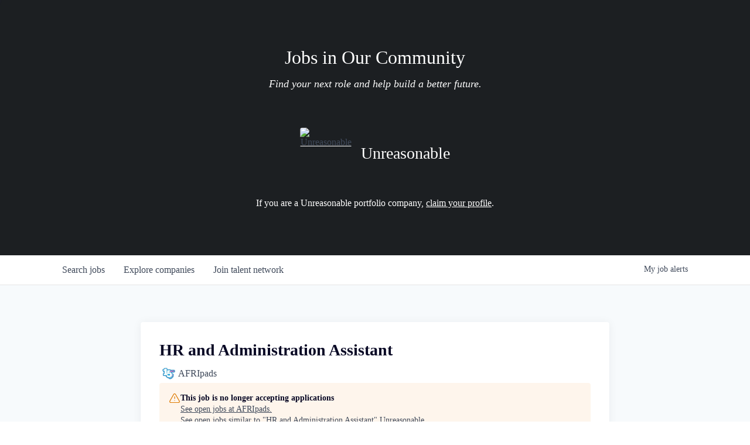

--- FILE ---
content_type: text/html; charset=utf-8
request_url: https://jobs.unreasonablegroup.com/companies/afripads/jobs/27680580-hr-and-administration-assistant
body_size: 15502
content:
<!DOCTYPE html><html lang="en"><head><link rel="shortcut icon" href="https://cdn.filestackcontent.com/jCylkP54SIBr6tOCkq3g" data-next-head=""/><title data-next-head="">HR and Administration Assistant @ AFRIpads | Unreasonable Job Board</title><meta name="description" property="og:description" content="Search job openings across the Unreasonable network." data-next-head=""/><meta charSet="utf-8" data-next-head=""/><meta name="viewport" content="initial-scale=1.0, width=device-width" data-next-head=""/><link rel="apple-touch-icon" sizes="180x180" href="https://cdn.filestackcontent.com/jCylkP54SIBr6tOCkq3g" data-next-head=""/><link rel="icon" type="image/png" sizes="32x32" href="https://cdn.filestackcontent.com/jCylkP54SIBr6tOCkq3g" data-next-head=""/><link rel="icon" type="image/png" sizes="16x16" href="https://cdn.filestackcontent.com/jCylkP54SIBr6tOCkq3g" data-next-head=""/><link rel="shortcut icon" href="https://cdn.filestackcontent.com/jCylkP54SIBr6tOCkq3g" data-next-head=""/><meta name="url" property="og:url" content="https://jobs.unreasonablegroup.com" data-next-head=""/><meta name="type" property="og:type" content="website" data-next-head=""/><meta name="title" property="og:title" content="Unreasonable Job Board" data-next-head=""/><meta name="image" property="og:image" content="http://cdn.filepicker.io/api/file/XttgN0XZRNa5WOzU2Ruo" data-next-head=""/><meta name="secure_url" property="og:image:secure_url" content="https://cdn.filepicker.io/api/file/XttgN0XZRNa5WOzU2Ruo" data-next-head=""/><meta name="twitter:card" content="summary_large_image" data-next-head=""/><meta name="twitter:image" content="https://cdn.filepicker.io/api/file/XttgN0XZRNa5WOzU2Ruo" data-next-head=""/><meta name="twitter:title" content="Unreasonable Job Board" data-next-head=""/><meta name="twitter:description" content="Search job openings across the Unreasonable network." data-next-head=""/><meta name="google-site-verification" content="CQNnZQRH0dvJgCqWABp64ULhLI69C53ULhWdJemAW_w" data-next-head=""/><script>!function(){var analytics=window.analytics=window.analytics||[];if(!analytics.initialize)if(analytics.invoked)window.console&&console.error&&console.error("Segment snippet included twice.");else{analytics.invoked=!0;analytics.methods=["trackSubmit","trackClick","trackLink","trackForm","pageview","identify","reset","group","track","ready","alias","debug","page","once","off","on","addSourceMiddleware","addIntegrationMiddleware","setAnonymousId","addDestinationMiddleware"];analytics.factory=function(e){return function(){if(window.analytics.initialized)return window.analytics[e].apply(window.analytics,arguments);var i=Array.prototype.slice.call(arguments);i.unshift(e);analytics.push(i);return analytics}};for(var i=0;i<analytics.methods.length;i++){var key=analytics.methods[i];analytics[key]=analytics.factory(key)}analytics.load=function(key,i){var t=document.createElement("script");t.type="text/javascript";t.async=!0;t.src="https://an.getro.com/analytics.js/v1/" + key + "/analytics.min.js";var n=document.getElementsByTagName("script")[0];n.parentNode.insertBefore(t,n);analytics._loadOptions=i};analytics._writeKey="VKRqdgSBA3lFoZSlbeHbrzqQkLPBcP7W";;analytics.SNIPPET_VERSION="4.16.1";
analytics.load("VKRqdgSBA3lFoZSlbeHbrzqQkLPBcP7W");

}}();</script><link rel="preload" href="https://cdn.getro.com/assets/_next/static/css/b1414ae24606c043.css" as="style"/><link rel="stylesheet" href="https://cdn.getro.com/assets/_next/static/css/b1414ae24606c043.css" data-n-g=""/><noscript data-n-css=""></noscript><script defer="" nomodule="" src="https://cdn.getro.com/assets/_next/static/chunks/polyfills-42372ed130431b0a.js"></script><script src="https://cdn.getro.com/assets/_next/static/chunks/webpack-13401e6578afde49.js" defer=""></script><script src="https://cdn.getro.com/assets/_next/static/chunks/framework-a008f048849dfc11.js" defer=""></script><script src="https://cdn.getro.com/assets/_next/static/chunks/main-20184c2c7bd0fe0a.js" defer=""></script><script src="https://cdn.getro.com/assets/_next/static/chunks/pages/_app-52002506ec936253.js" defer=""></script><script src="https://cdn.getro.com/assets/_next/static/chunks/a86620fd-3b4606652f1c2476.js" defer=""></script><script src="https://cdn.getro.com/assets/_next/static/chunks/8230-afd6e299f7a6ae33.js" defer=""></script><script src="https://cdn.getro.com/assets/_next/static/chunks/4000-0acb5a82151cbee6.js" defer=""></script><script src="https://cdn.getro.com/assets/_next/static/chunks/9091-5cd776e8ee5ad3a3.js" defer=""></script><script src="https://cdn.getro.com/assets/_next/static/chunks/1637-66b68fc38bc6d10a.js" defer=""></script><script src="https://cdn.getro.com/assets/_next/static/chunks/3676-4975c339fc5bc499.js" defer=""></script><script src="https://cdn.getro.com/assets/_next/static/chunks/9358-87cc633cf780c23e.js" defer=""></script><script src="https://cdn.getro.com/assets/_next/static/chunks/9117-6f216abbf55ba8cd.js" defer=""></script><script src="https://cdn.getro.com/assets/_next/static/chunks/1446-b10012f4e22f3c87.js" defer=""></script><script src="https://cdn.getro.com/assets/_next/static/chunks/5355-7de2c819d8cad6ea.js" defer=""></script><script src="https://cdn.getro.com/assets/_next/static/chunks/9582-518ab6ebe5bdae78.js" defer=""></script><script src="https://cdn.getro.com/assets/_next/static/chunks/pages/companies/%5BcompanySlug%5D/jobs/%5BjobSlug%5D-9a484f2bf7b6c05f.js" defer=""></script><script src="https://cdn.getro.com/assets/_next/static/sFy2epgoHzjC0mIw-ELqy/_buildManifest.js" defer=""></script><script src="https://cdn.getro.com/assets/_next/static/sFy2epgoHzjC0mIw-ELqy/_ssgManifest.js" defer=""></script><meta name="sentry-trace" content="d9ab125c3844314df3b9d224ad4130cd-b0d4781647084b4b-0"/><meta name="baggage" content="sentry-environment=production,sentry-release=556251c452b10cc7b7bb587e4f99dbd356cfc43f,sentry-public_key=99c84790fa184cf49c16c34cd7113f75,sentry-trace_id=d9ab125c3844314df3b9d224ad4130cd,sentry-org_id=129958,sentry-sampled=false,sentry-sample_rand=0.5156357115929355,sentry-sample_rate=0.033"/><style data-styled="" data-styled-version="5.3.11">.gVRrUK{box-sizing:border-box;margin:0;min-width:0;font-family:-apple-system,BlinkMacSystemFont,'Segoe UI','Roboto','Oxygen','Ubuntu','Cantarell','Fira Sans','Droid Sans','Helvetica Neue','sans-serif';font-weight:400;font-style:normal;font-size:16px;color:#3F495A;}/*!sc*/
.fyPcag{box-sizing:border-box;margin:0;min-width:0;background-color:#F7FAFC;min-height:100vh;-webkit-flex-direction:column;-ms-flex-direction:column;flex-direction:column;-webkit-align-items:stretch;-webkit-box-align:stretch;-ms-flex-align:stretch;align-items:stretch;}/*!sc*/
.elbZCm{box-sizing:border-box;margin:0;min-width:0;width:100%;}/*!sc*/
.dFKghv{box-sizing:border-box;margin:0;min-width:0;box-shadow:0 1px 0 0 #e5e5e5;-webkit-flex-direction:row;-ms-flex-direction:row;flex-direction:row;width:100%;background-color:#ffffff;}/*!sc*/
.byBMUo{box-sizing:border-box;margin:0;min-width:0;max-width:100%;width:100%;margin-left:auto;margin-right:auto;}/*!sc*/
@media screen and (min-width:40em){.byBMUo{width:100%;}}/*!sc*/
@media screen and (min-width:65em){.byBMUo{width:1100px;}}/*!sc*/
.bhqgWy{box-sizing:border-box;margin:0;min-width:0;color:#4900FF;position:relative;-webkit-text-decoration:none;text-decoration:none;-webkit-transition:all ease 0.3s;transition:all ease 0.3s;text-transform:capitalize;-webkit-order:0;-ms-flex-order:0;order:0;padding-left:8px;padding-right:8px;padding-top:16px;padding-bottom:16px;font-size:16px;color:#3F495A;display:-webkit-box;display:-webkit-flex;display:-ms-flexbox;display:flex;-webkit-align-items:baseline;-webkit-box-align:baseline;-ms-flex-align:baseline;align-items:baseline;}/*!sc*/
@media screen and (min-width:40em){.bhqgWy{text-transform:capitalize;}}/*!sc*/
@media screen and (min-width:65em){.bhqgWy{text-transform:unset;}}/*!sc*/
.bhqgWy span{display:none;}/*!sc*/
.bhqgWy::after{content:'';position:absolute;left:0;right:0;bottom:0;height:0.125rem;background-color:#4900FF;opacity:0;-webkit-transition:opacity 0.3s;transition:opacity 0.3s;}/*!sc*/
.bhqgWy:hover{color:#3F495A;}/*!sc*/
.bhqgWy:active{background-color:#F7FAFC;-webkit-transform:scale(.94);-ms-transform:scale(.94);transform:scale(.94);}/*!sc*/
.bhqgWy.active{font-weight:600;color:#090925;}/*!sc*/
.bhqgWy.active::after{opacity:1;}/*!sc*/
@media screen and (min-width:40em){.bhqgWy{padding-left:16px;padding-right:16px;}}/*!sc*/
.ekJmTQ{box-sizing:border-box;margin:0;min-width:0;display:none;}/*!sc*/
@media screen and (min-width:40em){.ekJmTQ{display:none;}}/*!sc*/
@media screen and (min-width:65em){.ekJmTQ{display:inline-block;}}/*!sc*/
.fWatEX{box-sizing:border-box;margin:0;min-width:0;color:#4900FF;position:relative;-webkit-text-decoration:none;text-decoration:none;-webkit-transition:all ease 0.3s;transition:all ease 0.3s;text-transform:capitalize;-webkit-order:1;-ms-flex-order:1;order:1;padding-left:8px;padding-right:8px;padding-top:16px;padding-bottom:16px;font-size:16px;color:#3F495A;display:-webkit-box;display:-webkit-flex;display:-ms-flexbox;display:flex;-webkit-align-items:baseline;-webkit-box-align:baseline;-ms-flex-align:baseline;align-items:baseline;}/*!sc*/
@media screen and (min-width:40em){.fWatEX{text-transform:capitalize;}}/*!sc*/
@media screen and (min-width:65em){.fWatEX{text-transform:unset;}}/*!sc*/
.fWatEX span{display:none;}/*!sc*/
.fWatEX::after{content:'';position:absolute;left:0;right:0;bottom:0;height:0.125rem;background-color:#4900FF;opacity:0;-webkit-transition:opacity 0.3s;transition:opacity 0.3s;}/*!sc*/
.fWatEX:hover{color:#3F495A;}/*!sc*/
.fWatEX:active{background-color:#F7FAFC;-webkit-transform:scale(.94);-ms-transform:scale(.94);transform:scale(.94);}/*!sc*/
.fWatEX.active{font-weight:600;color:#090925;}/*!sc*/
.fWatEX.active::after{opacity:1;}/*!sc*/
@media screen and (min-width:40em){.fWatEX{padding-left:16px;padding-right:16px;}}/*!sc*/
.eOYVLz{box-sizing:border-box;margin:0;min-width:0;color:#4900FF;position:relative;-webkit-text-decoration:none;text-decoration:none;-webkit-transition:all ease 0.3s;transition:all ease 0.3s;text-transform:unset;-webkit-order:2;-ms-flex-order:2;order:2;padding-left:8px;padding-right:8px;padding-top:16px;padding-bottom:16px;font-size:16px;color:#3F495A;display:-webkit-box;display:-webkit-flex;display:-ms-flexbox;display:flex;-webkit-align-items:center;-webkit-box-align:center;-ms-flex-align:center;align-items:center;}/*!sc*/
.eOYVLz span{display:none;}/*!sc*/
.eOYVLz::after{content:'';position:absolute;left:0;right:0;bottom:0;height:0.125rem;background-color:#4900FF;opacity:0;-webkit-transition:opacity 0.3s;transition:opacity 0.3s;}/*!sc*/
.eOYVLz:hover{color:#3F495A;}/*!sc*/
.eOYVLz:active{background-color:#F7FAFC;-webkit-transform:scale(.94);-ms-transform:scale(.94);transform:scale(.94);}/*!sc*/
.eOYVLz.active{font-weight:600;color:#090925;}/*!sc*/
.eOYVLz.active::after{opacity:1;}/*!sc*/
@media screen and (min-width:40em){.eOYVLz{padding-left:16px;padding-right:16px;}}/*!sc*/
.jQZwAb{box-sizing:border-box;margin:0;min-width:0;display:inline-block;}/*!sc*/
@media screen and (min-width:40em){.jQZwAb{display:inline-block;}}/*!sc*/
@media screen and (min-width:65em){.jQZwAb{display:none;}}/*!sc*/
.ioCEHO{box-sizing:border-box;margin:0;min-width:0;margin-left:auto;margin-right:16px;text-align:left;-webkit-flex-direction:column;-ms-flex-direction:column;flex-direction:column;-webkit-order:9999;-ms-flex-order:9999;order:9999;}/*!sc*/
@media screen and (min-width:40em){.ioCEHO{margin-right:16px;}}/*!sc*/
@media screen and (min-width:65em){.ioCEHO{margin-right:0;}}/*!sc*/
.iJaGyT{box-sizing:border-box;margin:0;min-width:0;position:relative;cursor:pointer;-webkit-transition:all ease 0.3s;transition:all ease 0.3s;border-radius:4px;font-size:16px;font-weight:500;display:-webkit-box;display:-webkit-flex;display:-ms-flexbox;display:flex;-webkit-tap-highlight-color:transparent;-webkit-align-items:center;-webkit-box-align:center;-ms-flex-align:center;align-items:center;font-family:-apple-system,BlinkMacSystemFont,'Segoe UI','Roboto','Oxygen','Ubuntu','Cantarell','Fira Sans','Droid Sans','Helvetica Neue','sans-serif';color:#3F495A;background-color:#FFFFFF;border-style:solid;border-color:#A3B1C2;border-width:1px;border:none;border-color:transparent;width:small;height:small;margin-top:8px;padding:8px 16px;padding-right:0;-webkit-align-self:center;-ms-flex-item-align:center;align-self:center;font-size:14px;}/*!sc*/
.iJaGyT:active{-webkit-transform:scale(.94);-ms-transform:scale(.94);transform:scale(.94);box-shadow:inset 0px 1.875px 1.875px rgba(0,0,0,0.12);}/*!sc*/
.iJaGyT:disabled{color:#A3B1C2;}/*!sc*/
.iJaGyT:hover{background-color:#F7FAFC;}/*!sc*/
.iJaGyT [role="progressbar"] > div > div{border-color:rgba(63,73,90,0.2);border-top-color:#090925;}/*!sc*/
@media screen and (min-width:40em){.iJaGyT{border-color:#A3B1C2;}}/*!sc*/
@media screen and (min-width:40em){.iJaGyT{padding-right:16px;}}/*!sc*/
.jUfIjB{box-sizing:border-box;margin:0;min-width:0;display:none;}/*!sc*/
@media screen and (min-width:40em){.jUfIjB{display:block;}}/*!sc*/
.iqghoL{box-sizing:border-box;margin:0;min-width:0;margin-left:auto !important;margin-right:auto !important;box-sizing:border-box;max-width:100%;position:static;z-index:1;margin-left:auto;margin-right:auto;width:100%;padding-top:0;padding-left:16px;padding-right:16px;padding-bottom:64px;}/*!sc*/
@media screen and (min-width:40em){.iqghoL{width:100%;}}/*!sc*/
@media screen and (min-width:65em){.iqghoL{width:1132px;}}/*!sc*/
.ebGWQq{box-sizing:border-box;margin:0;min-width:0;-webkit-box-pack:justify;-webkit-justify-content:space-between;-ms-flex-pack:justify;justify-content:space-between;margin-bottom:24px;-webkit-flex-direction:column;-ms-flex-direction:column;flex-direction:column;width:100%;}/*!sc*/
@media screen and (min-width:40em){.ebGWQq{-webkit-flex-direction:row;-ms-flex-direction:row;flex-direction:row;}}/*!sc*/
@media screen and (min-width:65em){.ebGWQq{-webkit-flex-direction:row;-ms-flex-direction:row;flex-direction:row;}}/*!sc*/
.dsHaKT{box-sizing:border-box;margin:0;min-width:0;gap:24px;-webkit-flex-direction:column;-ms-flex-direction:column;flex-direction:column;width:100%;}/*!sc*/
.iaKmHE{box-sizing:border-box;margin:0;min-width:0;font-size:28px;margin-bottom:8px;color:#090925;}/*!sc*/
.iKYCNv{box-sizing:border-box;margin:0;min-width:0;-webkit-column-gap:8px;column-gap:8px;cursor:pointer;-webkit-align-items:center;-webkit-box-align:center;-ms-flex-align:center;align-items:center;}/*!sc*/
.iKYCNv color{main:#3F495A;dark:#090925;subtle:#67738B;placeholder:#8797AB;link:#3F495A;link-accent:#4900FF;error:#D90218;}/*!sc*/
.hRzXmX{box-sizing:border-box;margin:0;min-width:0;width:32px;}/*!sc*/
.dKubqp{box-sizing:border-box;margin:0;min-width:0;}/*!sc*/
.ijjZxr{box-sizing:border-box;margin:0;min-width:0;margin-bottom:16px;}/*!sc*/
.kGAAEy{box-sizing:border-box;margin:0;min-width:0;-webkit-flex-direction:column;-ms-flex-direction:column;flex-direction:column;gap:8px;}/*!sc*/
.dkjSzf{box-sizing:border-box;margin:0;min-width:0;font-weight:600;font-size:14px;color:#090925;}/*!sc*/
.eRlSKr{box-sizing:border-box;margin:0;min-width:0;color:#3F495A!important;font-weight:500;}/*!sc*/
.lhPfhV{box-sizing:border-box;margin:0;min-width:0;-webkit-column-gap:8px;column-gap:8px;-webkit-box-pack:justify;-webkit-justify-content:space-between;-ms-flex-pack:justify;justify-content:space-between;}/*!sc*/
.hQNFTd{box-sizing:border-box;margin:0;min-width:0;row-gap:8px;-webkit-flex-direction:column;-ms-flex-direction:column;flex-direction:column;}/*!sc*/
.fLzXDu{box-sizing:border-box;margin:0;min-width:0;font-size:14px;color:#67738B;}/*!sc*/
.crBMPy{box-sizing:border-box;margin:0;min-width:0;margin-top:40px;}/*!sc*/
.crBMPy li:not(:last-child){margin-bottom:8px;}/*!sc*/
.crBMPy p,.crBMPy span,.crBMPy div,.crBMPy li,.crBMPy ol,.crBMPy ul{color:#3F495A;font-size:16px!important;line-height:140%!important;margin:0 auto 16px;}/*!sc*/
.crBMPy h1,.crBMPy h2,.crBMPy h3,.crBMPy h4,.crBMPy h5,.crBMPy h6{color:#090925;}/*!sc*/
.crBMPy h4,.crBMPy h5,.crBMPy h6{font-size:16px;margin:0 auto 16px;}/*!sc*/
.crBMPy h1:not(:first-child){font-size:24px;margin:48px auto 16px;}/*!sc*/
.crBMPy h2:not(:first-child){font-size:20px;margin:32px auto 16px;}/*!sc*/
.crBMPy h3:not(:first-child){font-size:18px;margin:24px auto 16px;}/*!sc*/
.crBMPy ul{padding:0 0 0 32px;}/*!sc*/
.crBMPy a{color:#3F495A !important;}/*!sc*/
.iIGtVd{box-sizing:border-box;margin:0;min-width:0;max-width:600px;margin:0 auto;}/*!sc*/
.friAmK{box-sizing:border-box;margin:0;min-width:0;padding-bottom:40px;margin-top:40px;}/*!sc*/
.bOyPTM{box-sizing:border-box;margin:0;min-width:0;gap:40px;margin-top:40px;-webkit-align-items:center;-webkit-box-align:center;-ms-flex-align:center;align-items:center;-webkit-box-pack:justify;-webkit-justify-content:space-between;-ms-flex-pack:justify;justify-content:space-between;-webkit-flex-direction:column;-ms-flex-direction:column;flex-direction:column;}/*!sc*/
@media screen and (min-width:40em){.bOyPTM{-webkit-flex-direction:row;-ms-flex-direction:row;flex-direction:row;}}/*!sc*/
.kkTXM{box-sizing:border-box;margin:0;min-width:0;-webkit-text-decoration-line:underline;text-decoration-line:underline;cursor:pointer;display:block;text-align:center;color:#3F495A !important;font-size:14px;line-height:22px;}/*!sc*/
.cyxIHP{box-sizing:border-box;margin:0;min-width:0;justify-self:flex-end;margin-top:auto;-webkit-flex-direction:row;-ms-flex-direction:row;flex-direction:row;width:100%;background-color:#ffffff;padding-top:32px;padding-bottom:32px;}/*!sc*/
.Jizzq{box-sizing:border-box;margin:0;min-width:0;width:100%;margin-left:auto;margin-right:auto;-webkit-flex-direction:column;-ms-flex-direction:column;flex-direction:column;text-align:center;}/*!sc*/
@media screen and (min-width:40em){.Jizzq{width:1100px;}}/*!sc*/
.BIuyh{box-sizing:border-box;margin:0;min-width:0;color:#4900FF;-webkit-align-self:center;-ms-flex-item-align:center;align-self:center;margin-bottom:16px;color:#4900FF;width:120px;}/*!sc*/
.bfORaf{box-sizing:border-box;margin:0;min-width:0;color:currentColor;width:100%;height:auto;}/*!sc*/
.gkPOSa{box-sizing:border-box;margin:0;min-width:0;-webkit-flex-direction:row;-ms-flex-direction:row;flex-direction:row;-webkit-box-pack:center;-webkit-justify-content:center;-ms-flex-pack:center;justify-content:center;-webkit-flex-wrap:wrap;-ms-flex-wrap:wrap;flex-wrap:wrap;}/*!sc*/
.hDtUlk{box-sizing:border-box;margin:0;min-width:0;-webkit-appearance:none;-moz-appearance:none;appearance:none;display:inline-block;text-align:center;line-height:inherit;-webkit-text-decoration:none;text-decoration:none;font-size:inherit;padding-left:16px;padding-right:16px;padding-top:8px;padding-bottom:8px;color:#ffffff;background-color:#4900FF;border:none;border-radius:4px;padding-left:8px;padding-right:8px;font-size:16px;position:relative;z-index:2;cursor:pointer;-webkit-transition:all ease 0.3s;transition:all ease 0.3s;border-radius:4px;font-weight:500;display:-webkit-box;display:-webkit-flex;display:-ms-flexbox;display:flex;-webkit-tap-highlight-color:transparent;-webkit-align-items:center;-webkit-box-align:center;-ms-flex-align:center;align-items:center;font-family:-apple-system,BlinkMacSystemFont,'Segoe UI','Roboto','Oxygen','Ubuntu','Cantarell','Fira Sans','Droid Sans','Helvetica Neue','sans-serif';color:#3F495A;background-color:transparent;border-style:solid;border-color:#A3B1C2;border-width:1px;border:none;-webkit-box-pack:unset;-webkit-justify-content:unset;-ms-flex-pack:unset;justify-content:unset;-webkit-text-decoration:none;text-decoration:none;white-space:nowrap;margin-right:16px;padding:0;color:#67738B;padding-top:4px;padding-bottom:4px;font-size:12px;}/*!sc*/
.hDtUlk:active{-webkit-transform:scale(.94);-ms-transform:scale(.94);transform:scale(.94);box-shadow:inset 0px 1.875px 1.875px rgba(0,0,0,0.12);}/*!sc*/
.hDtUlk:disabled{color:#A3B1C2;}/*!sc*/
.hDtUlk:hover{-webkit-text-decoration:underline;text-decoration:underline;}/*!sc*/
.hDtUlk [role="progressbar"] > div > div{border-color:rgba(63,73,90,0.2);border-top-color:#090925;}/*!sc*/
data-styled.g1[id="sc-aXZVg"]{content:"gVRrUK,fyPcag,elbZCm,dFKghv,byBMUo,bhqgWy,ekJmTQ,fWatEX,eOYVLz,jQZwAb,ioCEHO,iJaGyT,jUfIjB,iqghoL,ebGWQq,dsHaKT,iaKmHE,iKYCNv,hRzXmX,dKubqp,ijjZxr,kGAAEy,dkjSzf,eRlSKr,lhPfhV,hQNFTd,fLzXDu,crBMPy,iIGtVd,friAmK,bOyPTM,kkTXM,cyxIHP,Jizzq,BIuyh,bfORaf,gkPOSa,hDtUlk,"}/*!sc*/
.fteAEG{display:-webkit-box;display:-webkit-flex;display:-ms-flexbox;display:flex;}/*!sc*/
data-styled.g2[id="sc-gEvEer"]{content:"fteAEG,"}/*!sc*/
.flWBVF{box-sizing:border-box;margin:0;min-width:0;container-type:inline-size;container-name:hero;}/*!sc*/
.cMfhim{box-sizing:border-box;margin:0;min-width:0;position:relative;background-size:cover;background-position:center center;text-align:center;padding-top:32px;padding-bottom:32px;color:#ffffff;}/*!sc*/
@media (min-width:480px){.cMfhim{padding:calc(10 * 0.5rem) 0;}}/*!sc*/
.cMfhim::before{content:'';position:absolute;left:0;right:0;top:0;bottom:0;background-color:#1C1F22;z-index:2;}/*!sc*/
.cmDbPT{box-sizing:border-box;margin:0;min-width:0;margin-left:auto !important;margin-right:auto !important;box-sizing:border-box;max-width:100%;position:relative;z-index:3;margin-left:auto;margin-right:auto;width:100%;padding-top:0;padding-left:16px;padding-right:16px;}/*!sc*/
@media screen and (min-width:40em){.cmDbPT{width:100%;}}/*!sc*/
@media screen and (min-width:65em){.cmDbPT{width:1132px;}}/*!sc*/
.bsENgY{box-sizing:border-box;margin:0;min-width:0;max-width:900px;position:relative;text-align:center;font-size:18px;font-weight:500;font-family:inherit;margin-left:auto;margin-right:auto;margin-top:0;margin-bottom:0;color:inherit;}/*!sc*/
@media screen and (min-width:40em){.bsENgY{font-size:32px;}}/*!sc*/
.pKjCT{box-sizing:border-box;margin:0;min-width:0;position:relative;font-weight:300;font-style:italic;color:inherit;font-size:16px;margin-top:16px;margin-left:auto;margin-right:auto;margin-bottom:0;}/*!sc*/
.pKjCT:first-child{margin-top:0;}/*!sc*/
@media screen and (min-width:40em){.pKjCT{font-size:18px;}}/*!sc*/
.gwmNXr{box-sizing:border-box;margin:0;min-width:0;}/*!sc*/
.fmUVIp{box-sizing:border-box;margin:0;min-width:0;-webkit-box-pack:center;-webkit-justify-content:center;-ms-flex-pack:center;justify-content:center;-webkit-align-items:center;-webkit-box-align:center;-ms-flex-align:center;align-items:center;}/*!sc*/
.fmUVIp:not(:first-child){margin-top:32px;}/*!sc*/
@media screen and (min-width:40em){.fmUVIp:not(:first-child){margin-top:64px;}}/*!sc*/
@media screen and (min-width:65em){.fmUVIp:not(:first-child){margin-top:64px;}}/*!sc*/
.dsamPN{box-sizing:border-box;margin:0;min-width:0;width:64px;height:64px;margin-right:16px;}/*!sc*/
@media screen and (min-width:40em){.dsamPN{width:88px;height:88px;}}/*!sc*/
.eqPqsa{box-sizing:border-box;margin:0;min-width:0;color:#4900FF;color:inherit;width:64px;-webkit-align-self:flex-start;-ms-flex-item-align:start;align-self:flex-start;}/*!sc*/
@media screen and (min-width:40em){.eqPqsa{width:88px;}}/*!sc*/
.VWXkL{box-sizing:border-box;margin:0;min-width:0;position:relative;font-weight:500;color:#3F495A;height:100%;width:100%;border-radius:4px;}/*!sc*/
.cVYRew{box-sizing:border-box;margin:0;min-width:0;max-width:100%;height:auto;border-radius:4px;overflow:hidden;object-fit:contain;width:100%;height:100%;}/*!sc*/
.HtwpK{box-sizing:border-box;margin:0;min-width:0;max-width:300px;}/*!sc*/
.bYmLvz{box-sizing:border-box;margin:0;min-width:0;position:relative;z-index:2;-webkit-box-pack:unset;-webkit-justify-content:unset;-ms-flex-pack:unset;justify-content:unset;-webkit-text-decoration:underline;text-decoration:underline;cursor:pointer;border-radius:0;border:none;padding:0;background-color:transparent;color:inherit;display:-webkit-box;display:-webkit-flex;display:-ms-flexbox;display:flex;-webkit-align-items:center;-webkit-box-align:center;-ms-flex-align:center;align-items:center;-webkit-text-decoration:none;text-decoration:none;display:block;font-weight:500;font-size:18px;text-align:left;}/*!sc*/
@media screen and (min-width:40em){.bYmLvz{font-size:28px;}}/*!sc*/
.kHxfuq{box-sizing:border-box;margin:0;min-width:0;position:relative;color:inherit;margin-top:32px;}/*!sc*/
.hkLNSQ{box-sizing:border-box;margin:0;min-width:0;-webkit-appearance:none;-moz-appearance:none;appearance:none;display:inline-block;text-align:center;line-height:inherit;-webkit-text-decoration:none;text-decoration:none;font-size:inherit;padding-left:16px;padding-right:16px;padding-top:8px;padding-bottom:8px;color:#ffffff;background-color:#4900FF;border:none;border-radius:4px;position:relative;z-index:2;-webkit-box-pack:unset;-webkit-justify-content:unset;-ms-flex-pack:unset;justify-content:unset;-webkit-text-decoration:underline;text-decoration:underline;cursor:pointer;border-radius:0;border:none;padding:0;background-color:transparent;color:inherit;display:-webkit-box;display:-webkit-flex;display:-ms-flexbox;display:flex;-webkit-align-items:center;-webkit-box-align:center;-ms-flex-align:center;align-items:center;color:#ffffff;display:inline-block;}/*!sc*/
.eBWkFz{box-sizing:border-box;margin:0;min-width:0;padding:32px;box-shadow:0px 1px 2px 0px rgba(27,36,50,0.04),0px 1px 16px 0px rgba(27,36,50,0.06);border-radius:4px;background-color:#FFFFFF;margin-left:auto;margin-right:auto;width:100%;-webkit-flex-direction:column;-ms-flex-direction:column;flex-direction:column;padding-left:16px;padding-right:16px;margin-top:64px;max-width:800px;margin-left:auto;margin-right:auto;}/*!sc*/
@media screen and (min-width:40em){.eBWkFz{padding-left:32px;padding-right:32px;}}/*!sc*/
.jBogQf{box-sizing:border-box;margin:0;min-width:0;position:relative;width:100%;-webkit-align-items:start;-webkit-box-align:start;-ms-flex-align:start;align-items:start;}/*!sc*/
.ddKpAl{box-sizing:border-box;margin:0;min-width:0;-webkit-flex:1 1;-ms-flex:1 1;flex:1 1;}/*!sc*/
.hPknKP{box-sizing:border-box;margin:0;min-width:0;background-color:#FEF5EC;text-align:left;-webkit-align-items:flex-start;-webkit-box-align:flex-start;-ms-flex-align:flex-start;align-items:flex-start;-webkit-flex:0 0 auto;-ms-flex:0 0 auto;flex:0 0 auto;padding:16px;border-radius:4px;line-height:1.4;gap:16px;}/*!sc*/
.jDfdPi{box-sizing:border-box;margin:0;min-width:0;height:20px;width:20px;}/*!sc*/
.kgAlEH{box-sizing:border-box;margin:0;min-width:0;color:#DE7B02;-webkit-align-items:center;-webkit-box-align:center;-ms-flex-align:center;align-items:center;-webkit-flex:0 0 auto;-ms-flex:0 0 auto;flex:0 0 auto;}/*!sc*/
.cYMjnh{box-sizing:border-box;margin:0;min-width:0;font-weight:500;font-size:14px;color:#3F495A;}/*!sc*/
.exMvxQ{box-sizing:border-box;margin:0;min-width:0;-webkit-text-decoration:none;text-decoration:none;color:currentColor;width:100%;height:auto;}/*!sc*/
data-styled.g3[id="sc-eqUAAy"]{content:"flWBVF,cMfhim,cmDbPT,bsENgY,pKjCT,gwmNXr,fmUVIp,dsamPN,eqPqsa,VWXkL,cVYRew,HtwpK,bYmLvz,kHxfuq,hkLNSQ,eBWkFz,jBogQf,ddKpAl,hPknKP,jDfdPi,kgAlEH,cYMjnh,exMvxQ,"}/*!sc*/
.gQycbC{display:-webkit-box;display:-webkit-flex;display:-ms-flexbox;display:flex;}/*!sc*/
data-styled.g4[id="sc-fqkvVR"]{content:"gQycbC,"}/*!sc*/
</style></head><body id="main-wrapper" class=""><div id="root"></div><div id="__next"><div class="sc-aXZVg gVRrUK"><div class="" style="position:fixed;top:0;left:0;height:2px;background:transparent;z-index:99999999999;width:100%"><div class="" style="height:100%;background:#4900FF;transition:all 500ms ease;width:0%"><div style="box-shadow:0 0 10px #4900FF, 0 0 10px #4900FF;width:5%;opacity:1;position:absolute;height:100%;transition:all 500ms ease;transform:rotate(3deg) translate(0px, -4px);left:-10rem"></div></div></div><div id="wlc-main" class="sc-aXZVg sc-gEvEer fyPcag fteAEG network-container"><div width="1" class="sc-aXZVg elbZCm"><div class="sc-eqUAAy flWBVF job-board-hero"><div data-testid="default-hero" color="white" class="sc-eqUAAy cMfhim network-hero"><div width="1,1,1132px" class="sc-eqUAAy cmDbPT container" data-testid="container"><h2 class="sc-eqUAAy bsENgY job-tagline" data-testid="tagline" font-size="3,32px" font-weight="medium" font-family="inherit" color="inherit">Jobs in Our Community</h2><div data-testid="subtitle" class="sc-eqUAAy pKjCT subtitle" font-weight="default" font-style="italic" color="inherit" font-size="2,3"><span class="sc-eqUAAy gwmNXr">Find your next role and help build a better future.</span></div><div class="sc-eqUAAy sc-fqkvVR fmUVIp gQycbC network-intro" data-testid="network-info"><div class="sc-eqUAAy dsamPN job-logo" width="64px,88px" height="64px,88px"><a class="sc-eqUAAy eqPqsa theme_only" width="64px,88px" href="https://unreasonablegroup.com" target="_blank"><div data-testid="network-logo" class="sc-eqUAAy sc-fqkvVR VWXkL gQycbC"><img data-testid="image" src="https://cdn.filestackcontent.com/output=f:webp,t:true,q:80,c:true/cache=expiry:max/resize=w:340/VhMA7XksTMyU79PGTTJH" alt="Unreasonable" class="sc-eqUAAy cVYRew"/></div></a></div><div class="sc-eqUAAy HtwpK info"><a data-testid="network-info-name" class="sc-eqUAAy bYmLvz theme_only job-network-info-name" display="block" font-weight="medium" font-size="3,6" href="https://unreasonablegroup.com" target="_blank">Unreasonable</a></div></div><div data-testid="claim-your-profile" class="sc-eqUAAy kHxfuq">If you are a <!-- -->Unreasonable<!-- --> <!-- -->portfolio company<!-- -->, <a class="sc-eqUAAy hkLNSQ theme_only" color="white" display="inline-block" href="https://www.getro.com/app/claim-your-profile/unreasonable" target="_blank" rel="noreferrer">claim your profile</a>.</div></div></div></div><div id="content"><div data-testid="navbar" width="1" class="sc-aXZVg sc-gEvEer dFKghv fteAEG"><div width="1,1,1100px" class="sc-aXZVg sc-gEvEer byBMUo fteAEG"><a href="/jobs" class="sc-aXZVg bhqgWy theme_only " font-size="2" color="text.main" display="flex"><div display="none,none,inline-block" class="sc-aXZVg ekJmTQ">Search </div>jobs</a><a href="/companies" class="sc-aXZVg fWatEX theme_only " font-size="2" color="text.main" display="flex"><div display="none,none,inline-block" class="sc-aXZVg ekJmTQ">Explore </div>companies</a><a href="/talent-network" class="sc-aXZVg eOYVLz theme_only " font-size="2" color="text.main" display="flex"><div display="none,none,inline-block" class="sc-aXZVg ekJmTQ">Join talent network</div><div display="inline-block,inline-block,none" class="sc-aXZVg jQZwAb">Talent</div></a><div order="9999" class="sc-aXZVg sc-gEvEer ioCEHO fteAEG"><div class="sc-aXZVg sc-gEvEer iJaGyT fteAEG theme_only" data-testid="my-job-alerts-button" font-size="14px">My <span class="sc-aXZVg jUfIjB">job </span>alerts</div></div></div></div><div width="1,1,1132px" data-testid="container" class="sc-aXZVg iqghoL"><script data-testid="job-ldjson" type="application/ld+json" async="">{"@context":"https://schema.org/","@type":"JobPosting","title":"HR and Administration Assistant","description":"<h1>Do you want to work for the world’s leading social enterprise manufacturing reusable menstrual pads?<br> </h1><p></p><h4><mark>AFRIpads is looking for an experienced <strong>HR and Administration Assistant</strong> at our Masaka, Uganda location. </mark></h4><p></p><p><strong>About AFRIpads</strong><br>Our innovative menstrual health and hygiene solution drives life-changing impact through our reusable products, menstrual health education and an evidence-based approach. Our core product – AFRIpads Reusable Menstrual Kits – provide women and girls with a sustainable, quality certified menstrual product solution that offers lasting protection, comfort and dignity. AFRIpads has its head office in Kampala, Uganda. The AFRIpads factory is located in rural Southwestern Uganda, supported by our team of nearly 100 employees (over 85% female). AFRIpads products are exported to over 40 countries and have impacted the lives of more than 5 million women and girls. To learn more please visit <a href=\"http://www.afripads.com\">www.afripads.com</a>. AFRIpads, an award winning social enterprise, is founded on the belief that if we can overcome menstrual barriers, we are one step closer to gender equality.</p><h2><mark>Who are we looking for</mark></h2><p>AFRIpads is committed to creating gender equality and is not yet finished with the important journey to change the menstrual barriers that girls and women suffer worldwide. We are experiencing a significant need for our products, which means our local and global sales need to further expand. To support its most important resource, its people, we are looking for an experienced, proactive and energetic HR and Administration Assistant for our Masaka office who is committed to our mission and vision.</p><h2><mark>Key responsibilities</mark></h2><p></p><p><strong><mark>Record-keeping</mark></strong><br>You will maintain the integrity and confidentiality of the assigned human resource files and records and perform periodic audits of HR files to ensure that all required documents are collected and filed appropriately. </p><p><strong><mark>HR analytics and reporting</mark></strong><br>You will maintain an HR database and provide timely HR reports such as attendance, leave utilization, turnover, and engagement matrix, etc.</p><p><mark><strong>Payroll updates</strong> </mark><br>Together with the line supervisors you will manage weekly payroll updates for production staff and ensure they are forwarded on time for approval. </p><p><strong><mark>Compliance</mark></strong><br>You will undertake administrative duties necessary to fulfill compliance tasks. </p><p><strong><mark>Employee relations</mark></strong><br>You will support the Human Resource Manager in handling disciplinary issues such grievance, conflicts, etc.</p><p><strong><mark>Occupational Safety Health</mark></strong><br>You will coordinate OSH related activities; Conduct weekly risk assessments; Prepare incident reports and provide HRM with safety reports. </p><p><strong><mark>Communication</mark></strong><br>You will coordinate formal communications at the factory; answer frequently asked questions from applicants and employees relative to standard policies, benefits, hiring processes, etc.; refer more complex questions to appropriate senior-level HR staff or management. </p><p><strong><mark>Clerical support </mark></strong><br>Provide clerical support to the HR and administration department. </p><p><mark><strong>Visitors/External stakeholder engagements</strong> </mark><br>Act as a liaison between the organization and external benefits providers and vendors, which may include regulators or visitors. </p><p><strong><mark>Provide support to the HR manager</mark></strong> <br>Assist on new hire orientation, recruitments, performance management, contract management, and training preparations for factory employees. </p><p><strong><mark>Staff welfare &amp; wellness</mark></strong><br>Assist with planning and execution of special events such as benefits enrollment, organization-wide meetings, employee recognition events, holiday parties, and retirement celebrations.</p><h2><mark>Who you are</mark></h2><ul> <li>An experienced Human Resource personnel with a minimum of 2 years experience in a busy production related setting </li> <li>You possess excellent interpersonal skills with the ability to manage sensitive and confidential situations with tact, professionalism, and diplomacy</li> <li>You are proficient with or the ability to quickly learn payroll management, human resource information system (HRIS), and similar computer applications</li> <li>You have a thorough understanding of Uganda and Regional employment laws is essential</li> <li>You have mastery of both English and Luganda, with excellent written and oral language skills</li> <li>You possess excellent planning and organizational skills, with demonstrated ability to multi-task effectively and to proactively improve on existing systems</li> <li>You have excellent analytical and problem-solving skills</li> <li>You are computer literate (advanced literacy of MS Office applications) and familiar with Google Drive</li> <li>Demonstrated ability to interact professionally and with sensitivity amongst culturally diverse employees</li> <li>High level of flexibility</li> </ul><h2><mark>What we offer</mark></h2><ul> <li>A 1-year contract upon signing, with opportunity for performance-based extension</li> <li>Being part of a driven, fun and passionate team working on an important mission</li> <li>Fun work environment with team activities and drinks</li> </ul><h2><mark>You want to join!</mark></h2><p>We recognize the value of diversity in our workforce, and encourage all qualified candidates to apply. We thank all candidates who apply; however only applicants selected for interviews will be contacted. </p>","datePosted":"2023-07-12T13:31:10.594Z","validThrough":"2024-04-08","employmentType":[],"hiringOrganization":{"@type":"Organization","name":"AFRIpads","description":"In 2010, Afripads introduced the reusable sanitary pad to Sub-Saharan Africa with an aim to overcome key challenges that women and girls were facing whilst on their period, including access, affordability, and sustainability. Since then, Afripads has grown to become the world’s leading social enterprise manufacturing reusable sanitary pads.\n\nTo date, the Afripads menstrual kits have positively impacted the lives of more than 5 million women and girls around the world. Following a decade of experience, Afripads has learnt that in order to drive change, we need more than a product. Therefore, Afripads works with humanitarian and development partners to provide a holistic Menstrual Health Management (MHM) solution which combines product, education, and evidence.\n\nAs a social enterprise dedicated to contributing to rural development, the Afripads factory in rural Uganda provides meaningful employment to over 150 local women.","numberOfEmployees":24,"address":[{"address":{"@type":"PostalAddress","addressLocality":"Kampala, Uganda"}},{"address":{"@type":"PostalAddress","addressLocality":"Masaka, Uganda"}},{"address":{"@type":"PostalAddress","addressLocality":"Kampala, Uganda"}}],"sameAs":"https://afripads.com","url":"https://afripads.com","logo":"https://cdn.getro.com/companies/42edbfd1-6628-48f4-b534-b4b80fe82549-1761875006","keywords":"Consumer Products"},"jobLocation":{"@type":"Place","address":{"@type":"PostalAddress","addressLocality":"Masaka, Uganda"}},"baseSalary":{"@type":"MonetaryAmount","currency":null,"value":{"@type":"QuantitativeValue","minValue":null,"maxValue":null,"unitText":"PERIOD_NOT_DEFINED"}}}</script><div width="100%" data-testid="edit-box" class="sc-eqUAAy eBWkFz"><div data-testid="content" width="1" class="sc-eqUAAy sc-fqkvVR jBogQf gQycbC"><div class="sc-eqUAAy ddKpAl"><div width="100%" class="sc-aXZVg sc-gEvEer ebGWQq fteAEG"><div width="100%" class="sc-aXZVg sc-gEvEer dsHaKT fteAEG"><div width="100%" class="sc-aXZVg elbZCm"><h2 font-size="28px" color="text.dark" class="sc-aXZVg iaKmHE">HR and Administration Assistant</h2><div color="text" class="sc-aXZVg sc-gEvEer iKYCNv fteAEG"><div width="32" class="sc-aXZVg hRzXmX"><div data-testid="profile-picture" class="sc-eqUAAy sc-fqkvVR VWXkL gQycbC"><img data-testid="image" src="https://cdn.getro.com/companies/42edbfd1-6628-48f4-b534-b4b80fe82549-1761875006" alt="AFRIpads" class="sc-eqUAAy cVYRew"/></div></div><p class="sc-aXZVg dKubqp">AFRIpads</p></div></div><div class="sc-aXZVg ijjZxr"><div class="sc-eqUAAy sc-fqkvVR hPknKP gQycbC"><div color="warning" class="sc-eqUAAy sc-fqkvVR kgAlEH gQycbC"><svg xmlns="http://www.w3.org/2000/svg" width="20px" height="20px" viewBox="0 0 24 24" fill="none" stroke="currentColor" stroke-width="1.5" stroke-linecap="round" stroke-linejoin="round" class="sc-eqUAAy jDfdPi sc-eqUAAy jDfdPi" aria-hidden="true" data-testid="icon-warning"><path d="m21.73 18-8-14a2 2 0 0 0-3.48 0l-8 14A2 2 0 0 0 4 21h16a2 2 0 0 0 1.73-3Z"></path><line x1="12" x2="12" y1="9" y2="13"></line><line x1="12" x2="12.01" y1="17" y2="17"></line></svg></div><div color="text.main" class="sc-eqUAAy cYMjnh"><div class="sc-aXZVg sc-gEvEer kGAAEy fteAEG"><P font-weight="600" font-size="14px" color="text.dark" class="sc-aXZVg dkjSzf">This job is no longer accepting applications</P><a href="/companies/afripads#content" class="sc-aXZVg eRlSKr">See open jobs at <!-- -->AFRIpads<!-- -->.</a><a href="/jobs?q=HR%20and%20Administration%20Assistant" class="sc-aXZVg eRlSKr">See open jobs similar to &quot;<!-- -->HR and Administration Assistant<!-- -->&quot; <!-- -->Unreasonable<!-- -->.</a></div></div></div></div><div class="sc-aXZVg sc-gEvEer lhPfhV fteAEG"><div class="sc-aXZVg sc-gEvEer hQNFTd fteAEG"><div class="sc-aXZVg dKubqp">People &amp; HR<!-- --> <!-- --> </div><div class="sc-aXZVg dKubqp">Masaka, Uganda</div><div font-size="14px" color="text.subtle" class="sc-aXZVg fLzXDu">Posted<!-- --> <!-- -->6+ months ago</div></div></div></div></div><div class="sc-aXZVg crBMPy"><div data-testid="careerPage"><h1>Do you want to work for the world’s leading social enterprise manufacturing reusable menstrual pads?<br> </h1><h4><mark>AFRIpads is looking for an experienced <strong>HR and Administration Assistant</strong> at our Masaka, Uganda location. </mark></h4><p><strong>About AFRIpads</strong><br>Our innovative menstrual health and hygiene solution drives life-changing impact through our reusable products, menstrual health education and an evidence-based approach. Our core product – AFRIpads Reusable Menstrual Kits – provide women and girls with a sustainable, quality certified menstrual product solution that offers lasting protection, comfort and dignity. AFRIpads has its head office in Kampala, Uganda. The AFRIpads factory is located in rural Southwestern Uganda, supported by our team of nearly 100 employees (over 85% female). AFRIpads products are exported to over 40 countries and have impacted the lives of more than 5 million women and girls. To learn more please visit <a href="http://www.afripads.com">www.afripads.com</a>. AFRIpads, an award winning social enterprise, is founded on the belief that if we can overcome menstrual barriers, we are one step closer to gender equality.</p><h2><mark>Who are we looking for</mark></h2><p>AFRIpads is committed to creating gender equality and is not yet finished with the important journey to change the menstrual barriers that girls and women suffer worldwide. We are experiencing a significant need for our products, which means our local and global sales need to further expand. To support its most important resource, its people, we are looking for an experienced, proactive and energetic HR and Administration Assistant for our Masaka office who is committed to our mission and vision.</p><h2><mark>Key responsibilities</mark></h2><p><strong><mark>Record-keeping</mark></strong><br>You will maintain the integrity and confidentiality of the assigned human resource files and records and perform periodic audits of HR files to ensure that all required documents are collected and filed appropriately. </p><p><strong><mark>HR analytics and reporting</mark></strong><br>You will maintain an HR database and provide timely HR reports such as attendance, leave utilization, turnover, and engagement matrix, etc.</p><p><mark><strong>Payroll updates</strong> </mark><br>Together with the line supervisors you will manage weekly payroll updates for production staff and ensure they are forwarded on time for approval. </p><p><strong><mark>Compliance</mark></strong><br>You will undertake administrative duties necessary to fulfill compliance tasks. </p><p><strong><mark>Employee relations</mark></strong><br>You will support the Human Resource Manager in handling disciplinary issues such grievance, conflicts, etc.</p><p><strong><mark>Occupational Safety Health</mark></strong><br>You will coordinate OSH related activities; Conduct weekly risk assessments; Prepare incident reports and provide HRM with safety reports. </p><p><strong><mark>Communication</mark></strong><br>You will coordinate formal communications at the factory; answer frequently asked questions from applicants and employees relative to standard policies, benefits, hiring processes, etc.; refer more complex questions to appropriate senior-level HR staff or management. </p><p><strong><mark>Clerical support </mark></strong><br>Provide clerical support to the HR and administration department. </p><p><mark><strong>Visitors/External stakeholder engagements</strong> </mark><br>Act as a liaison between the organization and external benefits providers and vendors, which may include regulators or visitors. </p><p><strong><mark>Provide support to the HR manager</mark></strong> <br>Assist on new hire orientation, recruitments, performance management, contract management, and training preparations for factory employees. </p><p><strong><mark>Staff welfare &amp; wellness</mark></strong><br>Assist with planning and execution of special events such as benefits enrollment, organization-wide meetings, employee recognition events, holiday parties, and retirement celebrations.</p><h2><mark>Who you are</mark></h2><ul> <li>An experienced Human Resource personnel with a minimum of 2 years experience in a busy production related setting </li> <li>You possess excellent interpersonal skills with the ability to manage sensitive and confidential situations with tact, professionalism, and diplomacy</li> <li>You are proficient with or the ability to quickly learn payroll management, human resource information system (HRIS), and similar computer applications</li> <li>You have a thorough understanding of Uganda and Regional employment laws is essential</li> <li>You have mastery of both English and Luganda, with excellent written and oral language skills</li> <li>You possess excellent planning and organizational skills, with demonstrated ability to multi-task effectively and to proactively improve on existing systems</li> <li>You have excellent analytical and problem-solving skills</li> <li>You are computer literate (advanced literacy of MS Office applications) and familiar with Google Drive</li> <li>Demonstrated ability to interact professionally and with sensitivity amongst culturally diverse employees</li> <li>High level of flexibility</li> </ul><h2><mark>What we offer</mark></h2><ul> <li>A 1-year contract upon signing, with opportunity for performance-based extension</li> <li>Being part of a driven, fun and passionate team working on an important mission</li> <li>Fun work environment with team activities and drinks</li> </ul><h2><mark>You want to join!</mark></h2><p>We recognize the value of diversity in our workforce, and encourage all qualified candidates to apply. We thank all candidates who apply; however only applicants selected for interviews will be contacted. </p></div></div><div class="sc-aXZVg iIGtVd"><div class="sc-aXZVg friAmK"><div class="sc-eqUAAy sc-fqkvVR hPknKP gQycbC"><div color="warning" class="sc-eqUAAy sc-fqkvVR kgAlEH gQycbC"><svg xmlns="http://www.w3.org/2000/svg" width="20px" height="20px" viewBox="0 0 24 24" fill="none" stroke="currentColor" stroke-width="1.5" stroke-linecap="round" stroke-linejoin="round" class="sc-eqUAAy jDfdPi sc-eqUAAy jDfdPi" aria-hidden="true" data-testid="icon-warning"><path d="m21.73 18-8-14a2 2 0 0 0-3.48 0l-8 14A2 2 0 0 0 4 21h16a2 2 0 0 0 1.73-3Z"></path><line x1="12" x2="12" y1="9" y2="13"></line><line x1="12" x2="12.01" y1="17" y2="17"></line></svg></div><div color="text.main" class="sc-eqUAAy cYMjnh"><div class="sc-aXZVg sc-gEvEer kGAAEy fteAEG"><P font-weight="600" font-size="14px" color="text.dark" class="sc-aXZVg dkjSzf">This job is no longer accepting applications</P><a href="/companies/afripads#content" class="sc-aXZVg eRlSKr">See open jobs at <!-- -->AFRIpads<!-- -->.</a><a href="/jobs?q=HR%20and%20Administration%20Assistant" class="sc-aXZVg eRlSKr">See open jobs similar to &quot;<!-- -->HR and Administration Assistant<!-- -->&quot; <!-- -->Unreasonable<!-- -->.</a></div></div></div></div><div class="sc-aXZVg sc-gEvEer bOyPTM fteAEG"><a color="#3F495A !important" font-size="14px" href="/companies/afripads#content" class="sc-aXZVg kkTXM">See more open positions at <!-- -->AFRIpads</a></div></div></div></div></div><div data-rht-toaster="" style="position:fixed;z-index:9999;top:16px;left:16px;right:16px;bottom:16px;pointer-events:none"></div></div></div></div><div class="sc-aXZVg sc-gEvEer cyxIHP fteAEG powered-by-footer" data-testid="site-footer" width="1"><div width="1,1100px" class="sc-aXZVg sc-gEvEer Jizzq fteAEG"><a class="sc-aXZVg BIuyh theme_only" href="https://www.getro.com/getro-jobs" target="_blank" data-testid="footer-getro-logo" color="primary" width="120px" aria-label="Powered by Getro.com"><div color="currentColor" width="100%" height="auto" class="sc-eqUAAy exMvxQ sc-aXZVg bfORaf"><svg fill="currentColor" viewBox="0 0 196 59" xmlns="http://www.w3.org/2000/svg" style="display:block"><path class="Logo__powered-by" fill="#7C899C" d="M.6 12h1.296V7.568h2.72c1.968 0 3.424-1.392 3.424-3.408C8.04 2.128 6.648.8 4.616.8H.6V12zm1.296-5.584V1.952h2.608c1.344 0 2.208.928 2.208 2.208 0 1.296-.864 2.256-2.208 2.256H1.896zM13.511 12.208c2.496 0 4.352-1.872 4.352-4.368 0-2.496-1.824-4.368-4.336-4.368-2.48 0-4.352 1.856-4.352 4.368 0 2.528 1.84 4.368 4.336 4.368zm0-1.152c-1.776 0-3.04-1.344-3.04-3.216 0-1.824 1.248-3.216 3.04-3.216S16.567 6 16.567 7.84c0 1.856-1.264 3.216-3.056 3.216zM21.494 12h1.632l2.144-6.752h.096L27.494 12h1.632l2.608-8.32h-1.376l-2.032 6.88h-.096l-2.192-6.88h-1.44l-2.208 6.88h-.096l-2.016-6.88h-1.376L21.494 12zM36.866 12.208c1.952 0 3.408-1.104 3.872-2.656h-1.312c-.384.976-1.44 1.504-2.544 1.504-1.712 0-2.784-1.104-2.848-2.768h6.784v-.56c0-2.4-1.504-4.256-4.032-4.256-2.272 0-4.08 1.712-4.08 4.368 0 2.496 1.616 4.368 4.16 4.368zm-2.8-5.04c.128-1.536 1.328-2.544 2.72-2.544 1.408 0 2.576.88 2.688 2.544h-5.408zM43.065 12h1.264V7.712c0-1.584.848-2.768 2.368-2.768h.688V3.68h-.704c-1.216 0-2.032.848-2.272 1.552h-.096V3.68h-1.248V12zM52.679 12.208c1.952 0 3.408-1.104 3.872-2.656h-1.312c-.384.976-1.44 1.504-2.544 1.504-1.712 0-2.784-1.104-2.848-2.768h6.784v-.56c0-2.4-1.504-4.256-4.032-4.256-2.272 0-4.08 1.712-4.08 4.368 0 2.496 1.616 4.368 4.16 4.368zm-2.8-5.04c.128-1.536 1.328-2.544 2.72-2.544 1.408 0 2.576.88 2.688 2.544h-5.408zM62.382 12.208a3.405 3.405 0 002.88-1.52h.096V12h1.215V0H65.31v5.024h-.097c-.255-.432-1.183-1.552-2.927-1.552-2.352 0-4.049 1.824-4.049 4.384 0 2.544 1.697 4.352 4.145 4.352zm.08-1.136c-1.745 0-2.929-1.264-2.929-3.216 0-1.888 1.184-3.232 2.896-3.232 1.648 0 2.928 1.184 2.928 3.232 0 1.744-1.088 3.216-2.895 3.216zM77.976 12.208c2.448 0 4.144-1.808 4.144-4.352 0-2.56-1.696-4.384-4.048-4.384-1.744 0-2.672 1.12-2.928 1.552h-.096V0h-1.264v12H75v-1.312h.096a3.405 3.405 0 002.88 1.52zm-.08-1.136C76.088 11.072 75 9.6 75 7.856c0-2.048 1.28-3.232 2.928-3.232 1.712 0 2.896 1.344 2.896 3.232 0 1.952-1.184 3.216-2.928 3.216zM83.984 15.68h.864c1.36 0 2.016-.64 2.448-1.776L91.263 3.68H89.84l-2.591 7.04h-.097l-2.575-7.04h-1.408l3.375 8.768-.384 1.008c-.272.72-.736 1.072-1.552 1.072h-.623v1.152z"></path><g class="Logo__main" fill-rule="evenodd" transform="translate(0 24)"><path d="M71.908 17.008C71.908 7.354 78.583 0 88.218 0c8.135 0 13.837 5.248 15.34 12.04h-7.737c-1.015-2.81-3.756-4.92-7.602-4.92-5.48 0-9.062 4.265-9.062 9.886 0 5.763 3.58 10.073 9.062 10.073 4.375 0 7.558-2.483 8.134-5.481h-8.444v-6.091h16.223c.397 11.526-6.144 18.506-15.913 18.506-9.68.002-16.311-7.306-16.311-17.005zM107.048 21.177c0-7.73 4.861-13.119 11.978-13.119 7.692 0 11.715 5.997 11.715 12.886v2.107h-17.196c.222 3.139 2.387 5.388 5.615 5.388 2.696 0 4.509-1.406 5.171-2.952h6.188c-1.06 5.2-5.305 8.526-11.625 8.526-6.763.002-11.846-5.386-11.846-12.836zm17.328-2.951c-.265-2.623-2.298-4.638-5.35-4.638a5.367 5.367 0 00-5.348 4.638h10.698zM136.528 24.833V14.337h-3.757V8.714h2.21c1.238 0 1.901-.89 1.901-2.202V1.967h6.498v6.7h6.101v5.669h-6.101v10.12c0 1.827.973 2.953 3.006 2.953h3.005v5.996h-4.729c-5.084 0-8.134-3.139-8.134-8.572zM154.119 8.668h6.454v3.749h.354c.795-1.827 2.873-3.936 6.011-3.936h2.255v6.84h-2.697c-3.359 0-5.525 2.577-5.525 6.84v11.244h-6.852V8.668zM169.942 21.037c0-7.31 5.039-12.979 12.598-12.979 7.47 0 12.554 5.669 12.554 12.979 0 7.308-5.084 12.978-12.598 12.978-7.47 0-12.554-5.67-12.554-12.978zm18.212 0c0-3.749-2.387-6.42-5.658-6.42-3.227 0-5.614 2.671-5.614 6.42 0 3.794 2.387 6.419 5.614 6.419 3.271 0 5.658-2.67 5.658-6.42zM8.573 33.37L.548 22.383a2.91 2.91 0 010-3.399L8.573 7.997h8.57l-8.179 11.2c-.597.818-.597 2.155 0 2.973l8.18 11.2H8.573zM27.774 33.37L35.8 22.383c.73-1 .73-2.399 0-3.4L27.774 7.998h-8.571l8.18 11.199c.597.817.597 2.155 0 2.972l-8.18 11.2h8.571v.002z"></path><path d="M41.235 33.37l8.024-10.987c.73-1 .73-2.399 0-3.4L41.235 7.998h-8.572l8.18 11.199c.597.817.597 2.155 0 2.972l-8.18 11.2h8.572v.002z" opacity=".66"></path><path d="M54.695 33.37l8.024-10.987c.73-1 .73-2.399 0-3.4L54.695 7.998h-8.571l8.18 11.199c.597.817.597 2.155 0 2.972l-8.18 11.2h8.571v.002z" opacity=".33"></path></g></svg></div></a><div class="sc-aXZVg sc-gEvEer gkPOSa fteAEG"><a class="sc-aXZVg hDtUlk theme_only" font-size="0" href="/privacy-policy#content">Privacy policy</a><a class="sc-aXZVg hDtUlk theme_only" font-size="0" href="/cookie-policy#content">Cookie policy</a></div></div></div></div></div></div><script id="__NEXT_DATA__" type="application/json">{"props":{"pageProps":{"network":{"id":"1254","description":"","domain":"unreasonablegroup.com","employerOnboardingSuccessText":"","features":["job_board","claim_organization_profile_in_hero","numbers_in_nav"],"heroColorMask":"#1C1F22","label":"unreasonablegroup","legal":{"link":null,"name":"Unreasonable Alchemy LLC","email":"legal@unreasonablegroup.com","address":"2101 Pearl Street","ccpaCompliant":false,"ccpaPolicyUrl":"","dataPrivacyRegulatoryBody":null,"dataPrivacyRegulatoryNumber":null},"logoUrl":"https://cdn.filepicker.io/api/file/VhMA7XksTMyU79PGTTJH","mainImageUrl":null,"metaFaviconUrl":"https://cdn.filestackcontent.com/jCylkP54SIBr6tOCkq3g","metaTitle":"","metaDescription":"","metaTwitterUsername":"","metaImageUrl":"https://cdn.filepicker.io/api/file/XttgN0XZRNa5WOzU2Ruo","name":"Unreasonable","tabsOrder":"jobs, companies, talent_network","tagline":"Jobs in Our Community","slug":"unreasonable","subtitle":"Find your next role and help build a better future.","url":"jobs.unreasonablegroup.com","tnSettings":{"tnCtaTitleText":"Leverage our network to build your career.","tnCtaButtonText":"Sign up","tnCtaDescriptionText":"Tell us about your professional DNA to get discovered by any company in our network with opportunities relevant to your career goals.","tnV2TabIntroductionTitle":null,"tnV2TabIntroductionText":null,"tnV2SuccessMessageTitle":null,"tnV2SuccessMessageText":null,"tnTabIntroductionText":"As our companies grow, they look to us to help them find the best talent.\r\n\r\nSignal that you'd be interested in working with a Unreasonablegroup company to help us put the right opportunities at great companies on your radar. The choice to pursue a new career move is then up to you.","tnSignUpWelcomeText":"#### Welcome!\r\n\r\nThank you for joining Unreasonablegroup Network!\r\n\r\nTo help us best support you in your search, please take a few minutes to tell us about what you are looking for in your next role. We’ll use this information to connect you to relevant opportunities in the Unreasonablegroup network as they come up.\r\n\r\nYou can always update this information later.","tnHidden":false,"tnSignUpWelcomeTitle":"Welcome to the Unreasonablegroup talent network","tnSendWelcomeEmail":true,"showJoinTnBlockToJobApplicants":false,"askJobAlertSubscribersToJoinTn":false,"askJbVisitorsToJoinTnBeforeLeavingToJobSource":false,"requireJbVisitorsToJoinTnBeforeLeavingToJobSource":false},"previewUrl":"unreasonablegroup.getro.com","jobBoardFilters":{"stageFilter":true,"locationFilter":true,"seniorityFilter":true,"companySizeFilter":true,"compensationFilter":true,"jobFunctionFilter":true,"industryTagsFilter":true},"basePath":"","externalPrivacyPolicyUrl":null,"kind":"ecosystem","kindSetupAt":"2025-04-24T19:21:04.557Z","connect":{"hasAccess":true,"hasPremium":false},"loaded":true,"hasAdvancedDesign":false,"isV2Onboarding":false,"hasMolEarlyAccess":false,"scripts":[],"advancedDesign":{"footer":null,"header":null,"scripts":[],"theme":{}}},"_sentryTraceData":"d9ab125c3844314df3b9d224ad4130cd-698f42054a1748f2-0","_sentryBaggage":"sentry-environment=production,sentry-release=556251c452b10cc7b7bb587e4f99dbd356cfc43f,sentry-public_key=99c84790fa184cf49c16c34cd7113f75,sentry-trace_id=d9ab125c3844314df3b9d224ad4130cd,sentry-org_id=129958,sentry-sampled=false,sentry-sample_rand=0.5156357115929355,sentry-sample_rate=0.033","protocol":"https:","host":"jobs.unreasonablegroup.com","initialState":{"advancedDesign":{"initialized":false,"isScriptLoaded":false},"allCompanies":{"list":[],"error":false,"initialized":false},"companyDetails":{"id":null,"jobs":[]},"introductionRequest":{"visible":false,"error":false,"introductionSent":false,"limit":-1,"remaining":-1},"introductions":{"error":false},"loading":{"jobRequest":false},"api":{},"companies":{"found":[],"total":0,"initialized":false,"isLoading":false,"isLazyLoading":false,"isFilterLoading":false},"jobs":{"found":[],"currentJob":{"applicationMethod":"method_not_defined","applicationPath":null,"compensationCurrency":null,"compensationPeriod":"period_not_defined","compensationAmountMinCents":null,"compensationAmountMaxCents":null,"compensationOffersEquity":null,"compensationPublic":true,"description":"\u003ch1\u003eDo you want to work for the world’s leading social enterprise manufacturing reusable menstrual pads?\u003cbr\u003e \u003c/h1\u003e\u003cp\u003e\u003c/p\u003e\u003ch4\u003e\u003cmark\u003eAFRIpads is looking for an experienced \u003cstrong\u003eHR and Administration Assistant\u003c/strong\u003e at our Masaka, Uganda location. \u003c/mark\u003e\u003c/h4\u003e\u003cp\u003e\u003c/p\u003e\u003cp\u003e\u003cstrong\u003eAbout AFRIpads\u003c/strong\u003e\u003cbr\u003eOur innovative menstrual health and hygiene solution drives life-changing impact through our reusable products, menstrual health education and an evidence-based approach. Our core product – AFRIpads Reusable Menstrual Kits – provide women and girls with a sustainable, quality certified menstrual product solution that offers lasting protection, comfort and dignity. AFRIpads has its head office in Kampala, Uganda. The AFRIpads factory is located in rural Southwestern Uganda, supported by our team of nearly 100 employees (over 85% female). AFRIpads products are exported to over 40 countries and have impacted the lives of more than 5 million women and girls. To learn more please visit \u003ca href=\"http://www.afripads.com\"\u003ewww.afripads.com\u003c/a\u003e. AFRIpads, an award winning social enterprise, is founded on the belief that if we can overcome menstrual barriers, we are one step closer to gender equality.\u003c/p\u003e\u003ch2\u003e\u003cmark\u003eWho are we looking for\u003c/mark\u003e\u003c/h2\u003e\u003cp\u003eAFRIpads is committed to creating gender equality and is not yet finished with the important journey to change the menstrual barriers that girls and women suffer worldwide. We are experiencing a significant need for our products, which means our local and global sales need to further expand. To support its most important resource, its people, we are looking for an experienced, proactive and energetic HR and Administration Assistant for our Masaka office who is committed to our mission and vision.\u003c/p\u003e\u003ch2\u003e\u003cmark\u003eKey responsibilities\u003c/mark\u003e\u003c/h2\u003e\u003cp\u003e\u003c/p\u003e\u003cp\u003e\u003cstrong\u003e\u003cmark\u003eRecord-keeping\u003c/mark\u003e\u003c/strong\u003e\u003cbr\u003eYou will maintain the integrity and confidentiality of the assigned human resource files and records and perform periodic audits of HR files to ensure that all required documents are collected and filed appropriately. \u003c/p\u003e\u003cp\u003e\u003cstrong\u003e\u003cmark\u003eHR analytics and reporting\u003c/mark\u003e\u003c/strong\u003e\u003cbr\u003eYou will maintain an HR database and provide timely HR reports such as attendance, leave utilization, turnover, and engagement matrix, etc.\u003c/p\u003e\u003cp\u003e\u003cmark\u003e\u003cstrong\u003ePayroll updates\u003c/strong\u003e \u003c/mark\u003e\u003cbr\u003eTogether with the line supervisors you will manage weekly payroll updates for production staff and ensure they are forwarded on time for approval. \u003c/p\u003e\u003cp\u003e\u003cstrong\u003e\u003cmark\u003eCompliance\u003c/mark\u003e\u003c/strong\u003e\u003cbr\u003eYou will undertake administrative duties necessary to fulfill compliance tasks. \u003c/p\u003e\u003cp\u003e\u003cstrong\u003e\u003cmark\u003eEmployee relations\u003c/mark\u003e\u003c/strong\u003e\u003cbr\u003eYou will support the Human Resource Manager in handling disciplinary issues such grievance, conflicts, etc.\u003c/p\u003e\u003cp\u003e\u003cstrong\u003e\u003cmark\u003eOccupational Safety Health\u003c/mark\u003e\u003c/strong\u003e\u003cbr\u003eYou will coordinate OSH related activities; Conduct weekly risk assessments; Prepare incident reports and provide HRM with safety reports. \u003c/p\u003e\u003cp\u003e\u003cstrong\u003e\u003cmark\u003eCommunication\u003c/mark\u003e\u003c/strong\u003e\u003cbr\u003eYou will coordinate formal communications at the factory; answer frequently asked questions from applicants and employees relative to standard policies, benefits, hiring processes, etc.; refer more complex questions to appropriate senior-level HR staff or management. \u003c/p\u003e\u003cp\u003e\u003cstrong\u003e\u003cmark\u003eClerical support \u003c/mark\u003e\u003c/strong\u003e\u003cbr\u003eProvide clerical support to the HR and administration department. \u003c/p\u003e\u003cp\u003e\u003cmark\u003e\u003cstrong\u003eVisitors/External stakeholder engagements\u003c/strong\u003e \u003c/mark\u003e\u003cbr\u003eAct as a liaison between the organization and external benefits providers and vendors, which may include regulators or visitors. \u003c/p\u003e\u003cp\u003e\u003cstrong\u003e\u003cmark\u003eProvide support to the HR manager\u003c/mark\u003e\u003c/strong\u003e \u003cbr\u003eAssist on new hire orientation, recruitments, performance management, contract management, and training preparations for factory employees. \u003c/p\u003e\u003cp\u003e\u003cstrong\u003e\u003cmark\u003eStaff welfare \u0026amp; wellness\u003c/mark\u003e\u003c/strong\u003e\u003cbr\u003eAssist with planning and execution of special events such as benefits enrollment, organization-wide meetings, employee recognition events, holiday parties, and retirement celebrations.\u003c/p\u003e\u003ch2\u003e\u003cmark\u003eWho you are\u003c/mark\u003e\u003c/h2\u003e\u003cul\u003e \u003cli\u003eAn experienced Human Resource personnel with a minimum of 2 years experience in a busy production related setting \u003c/li\u003e \u003cli\u003eYou possess excellent interpersonal skills with the ability to manage sensitive and confidential situations with tact, professionalism, and diplomacy\u003c/li\u003e \u003cli\u003eYou are proficient with or the ability to quickly learn payroll management, human resource information system (HRIS), and similar computer applications\u003c/li\u003e \u003cli\u003eYou have a thorough understanding of Uganda and Regional employment laws is essential\u003c/li\u003e \u003cli\u003eYou have mastery of both English and Luganda, with excellent written and oral language skills\u003c/li\u003e \u003cli\u003eYou possess excellent planning and organizational skills, with demonstrated ability to multi-task effectively and to proactively improve on existing systems\u003c/li\u003e \u003cli\u003eYou have excellent analytical and problem-solving skills\u003c/li\u003e \u003cli\u003eYou are computer literate (advanced literacy of MS Office applications) and familiar with Google Drive\u003c/li\u003e \u003cli\u003eDemonstrated ability to interact professionally and with sensitivity amongst culturally diverse employees\u003c/li\u003e \u003cli\u003eHigh level of flexibility\u003c/li\u003e \u003c/ul\u003e\u003ch2\u003e\u003cmark\u003eWhat we offer\u003c/mark\u003e\u003c/h2\u003e\u003cul\u003e \u003cli\u003eA 1-year contract upon signing, with opportunity for performance-based extension\u003c/li\u003e \u003cli\u003eBeing part of a driven, fun and passionate team working on an important mission\u003c/li\u003e \u003cli\u003eFun work environment with team activities and drinks\u003c/li\u003e \u003c/ul\u003e\u003ch2\u003e\u003cmark\u003eYou want to join!\u003c/mark\u003e\u003c/h2\u003e\u003cp\u003eWe recognize the value of diversity in our workforce, and encourage all qualified candidates to apply. We thank all candidates who apply; however only applicants selected for interviews will be contacted. \u003c/p\u003e","descriptionLastUpdatedAt":"2023-07-12T13:31:15.481Z","employmentTypes":[],"expiresAt":null,"id":27680580,"locations":[{"id":8562,"name":"Masaka, Uganda","placeId":"ChIJ0wz6EJeO1xkRDkvRQzoPNz8","description":"Masaka, Uganda"}],"organization":{"id":1196,"domain":"afripads.com","name":"AFRIpads","logoUrl":"https://cdn.getro.com/companies/42edbfd1-6628-48f4-b534-b4b80fe82549-1761875006","slug":"afripads","jobBoardCollectionsCount":3,"approxEmployees":24,"description":"In 2010, Afripads introduced the reusable sanitary pad to Sub-Saharan Africa with an aim to overcome key challenges that women and girls were facing whilst on their period, including access, affordability, and sustainability. Since then, Afripads has grown to become the world’s leading social enterprise manufacturing reusable sanitary pads.\n\nTo date, the Afripads menstrual kits have positively impacted the lives of more than 5 million women and girls around the world. Following a decade of experience, Afripads has learnt that in order to drive change, we need more than a product. Therefore, Afripads works with humanitarian and development partners to provide a holistic Menstrual Health Management (MHM) solution which combines product, education, and evidence.\n\nAs a social enterprise dedicated to contributing to rural development, the Afripads factory in rural Uganda provides meaningful employment to over 150 local women.","stage":"seed","industryTags":[{"description":"Consumer Products"}],"locations":[{"id":779,"name":"Kampala, Uganda","placeId":"ChIJm7N0nQ-8fRcR7G9r2T2QOEU","description":"Kampala, Uganda"},{"id":3164,"name":"Masaka, Uganda","placeId":"ChIJlU6r27SI1xkRdKFu3y5P_kA","description":"Masaka, Uganda"},{"id":66515,"name":"Kampala, Uganda","placeId":"ChIJx9KCGIKxfRcR5RVHr_OSQjA","description":"Kampala, Uganda"}]},"postedAt":"2023-07-12T13:31:10.594Z","slug":"27680580-hr-and-administration-assistant","source":"career_page","status":"deactivated","title":"HR and Administration Assistant","url":"https://www.afripads.com/jobs/hr-and-administration-assistant/","deactivatedAt":"2024-04-08T11:29:49.649Z","closedAt":null,"passesFilter":true,"visibility":"not_visible","jobFunctions":[{"id":1064993786,"name":"People \u0026 HR"}],"author":null},"total":0,"initialized":false,"loading":false,"isLazyLoading":false,"isFilterLoading":false},"profile":{"errors":{},"updating":false},"user":{"organizationLikeIds":[],"organizationDiscardIds":[],"jobLikeIds":[],"jobDiscardIds":[],"loading":false,"loaded":false,"showSignUpModal":false},"layout":{},"router":{"location":{"pathname":"","search":"","hash":"","href":""}},"locationSuggestions":{"term":"","suggestions":[],"initialized":false,"loading":false},"deleteAccount":{},"page":{"referrer":null,"internalNav":false,"history":[]},"customFilters":{"filters":[],"initialized":false},"jobFunctions":null,"allJobFunctions":null,"jobAlert":{"create":{"error":false,"success":false},"update":{"error":false,"success":false},"unsubscribe":{"error":false,"success":false},"jobAlert":{}},"jobApplication":{"done":{},"error":null,"errorStatus":null},"talentNetworkOnboarding":{"error":false,"talentOnboarding":null},"filters":{"industryTags":{"data":[],"error":false},"headCount":{"data":[],"error":false},"stage":{"data":[],"error":false},"loading":false,"loaded":false},"network":{"loading":false,"loaded":false,"allCompanies":[],"scripts":[],"hero":{"loading":false,"error":null,"counts":{"jobsCount":0,"companiesCount":0}}}}},"referrer":null,"__N_SSP":true},"page":"/companies/[companySlug]/jobs/[jobSlug]","query":{"companySlug":"afripads","jobSlug":"27680580-hr-and-administration-assistant"},"buildId":"sFy2epgoHzjC0mIw-ELqy","assetPrefix":"https://cdn.getro.com/assets","isFallback":false,"isExperimentalCompile":false,"gssp":true,"appGip":true,"scriptLoader":[]}</script></body></html>